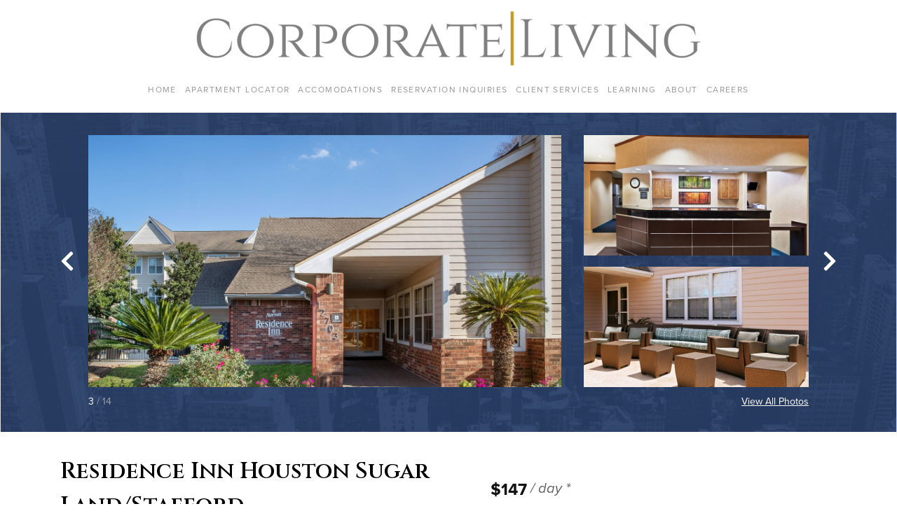

--- FILE ---
content_type: text/html; charset=UTF-8
request_url: https://apartments.corporateliving.com/unit/3f62a185-a2d0-465b-bd68-8dfd8b03a395/
body_size: 11868
content:
<!DOCTYPE html>
<html lang="en">
  <head>
    <!-- Global site tag (gtag.js) - Google Analytics -->
<script async src="https://www.googletagmanager.com/gtag/js?id=UA-190424958-1"></script>
<script>
window.dataLayer = window.dataLayer || [];
function gtag(){dataLayer.push(arguments);}
gtag('js', new Date());

gtag('config', 'UA-190424958-1');
</script>

<meta charset="UTF-8"/>
<meta name="description" content="">
<meta content="text/html; charset=UTF-8" http-equiv="Content-Type"/>
<meta content="IE=edge" http-equiv="X-UA-Compatible">
<meta content="width=device-width, initial-scale=1" name="viewport">

<link
  rel="modulepreload"
  href="/wp-content/themes/corporate-living/dist/bueller.index-0c635bdb.modern.js"
  as="script"
  crossorigin="anonymous"
>

<link
  rel="stylesheet"
  href="/wp-content/themes/corporate-living/dist/bueller.styles-4c2c5628f3.css"
  crossorigin="anonymous"
>

<script
  src="/wp-content/themes/corporate-living/dist/bueller.index-0c635bdb.modern.js"
  type="module"
  crossorigin="anonymous"
  integrity="sha256-ONnmXjV8KSiFyAuV3HJYlXALYqpx8K988fpv1iFfOR0="
></script>
<script
  src="/wp-content/themes/corporate-living/dist/bueller.index-02cc1e6f.legacy.js"
  
  nomodule
  defer
  crossorigin="anonymous"
  integrity="sha256-jpgeE/Y//IuIzBqr8krhFHR33opj9GkH9I+GTakyVGA="
></script>

<link rel="pingback" href="https://apartments.corporateliving.com/wp/xmlrpc.php"/>
<link href="http://gmpg.org/xfn/11" rel="profile">

<title>Residence Inn Houston Sugar Land/Stafford &#8211; Corporate Living &#8211; Apartment Locator</title>
<meta name='robots' content='max-image-preview:large' />
	<style>img:is([sizes="auto" i], [sizes^="auto," i]) { contain-intrinsic-size: 3000px 1500px }</style>
	<link rel='dns-prefetch' href='//use.typekit.net' />
<link rel='dns-prefetch' href='//api.mapbox.com' />
<link rel="alternate" type="application/rss+xml" title="Corporate Living - Apartment Locator &raquo; Feed" href="https://apartments.corporateliving.com/feed/" />
<link rel="alternate" type="application/rss+xml" title="Corporate Living - Apartment Locator &raquo; Comments Feed" href="https://apartments.corporateliving.com/comments/feed/" />
<link rel="preconnect" href="https://fonts.gstatic.com">
<link href="https://fonts.googleapis.com/css2?family=Cinzel:wght@600&display=swap" rel="stylesheet">
<script type="text/javascript">
/* <![CDATA[ */
window._wpemojiSettings = {"baseUrl":"https:\/\/s.w.org\/images\/core\/emoji\/16.0.1\/72x72\/","ext":".png","svgUrl":"https:\/\/s.w.org\/images\/core\/emoji\/16.0.1\/svg\/","svgExt":".svg","source":{"concatemoji":"https:\/\/apartments.corporateliving.com\/wp\/wp-includes\/js\/wp-emoji-release.min.js?ver=6.8.2"}};
/*! This file is auto-generated */
!function(s,n){var o,i,e;function c(e){try{var t={supportTests:e,timestamp:(new Date).valueOf()};sessionStorage.setItem(o,JSON.stringify(t))}catch(e){}}function p(e,t,n){e.clearRect(0,0,e.canvas.width,e.canvas.height),e.fillText(t,0,0);var t=new Uint32Array(e.getImageData(0,0,e.canvas.width,e.canvas.height).data),a=(e.clearRect(0,0,e.canvas.width,e.canvas.height),e.fillText(n,0,0),new Uint32Array(e.getImageData(0,0,e.canvas.width,e.canvas.height).data));return t.every(function(e,t){return e===a[t]})}function u(e,t){e.clearRect(0,0,e.canvas.width,e.canvas.height),e.fillText(t,0,0);for(var n=e.getImageData(16,16,1,1),a=0;a<n.data.length;a++)if(0!==n.data[a])return!1;return!0}function f(e,t,n,a){switch(t){case"flag":return n(e,"\ud83c\udff3\ufe0f\u200d\u26a7\ufe0f","\ud83c\udff3\ufe0f\u200b\u26a7\ufe0f")?!1:!n(e,"\ud83c\udde8\ud83c\uddf6","\ud83c\udde8\u200b\ud83c\uddf6")&&!n(e,"\ud83c\udff4\udb40\udc67\udb40\udc62\udb40\udc65\udb40\udc6e\udb40\udc67\udb40\udc7f","\ud83c\udff4\u200b\udb40\udc67\u200b\udb40\udc62\u200b\udb40\udc65\u200b\udb40\udc6e\u200b\udb40\udc67\u200b\udb40\udc7f");case"emoji":return!a(e,"\ud83e\udedf")}return!1}function g(e,t,n,a){var r="undefined"!=typeof WorkerGlobalScope&&self instanceof WorkerGlobalScope?new OffscreenCanvas(300,150):s.createElement("canvas"),o=r.getContext("2d",{willReadFrequently:!0}),i=(o.textBaseline="top",o.font="600 32px Arial",{});return e.forEach(function(e){i[e]=t(o,e,n,a)}),i}function t(e){var t=s.createElement("script");t.src=e,t.defer=!0,s.head.appendChild(t)}"undefined"!=typeof Promise&&(o="wpEmojiSettingsSupports",i=["flag","emoji"],n.supports={everything:!0,everythingExceptFlag:!0},e=new Promise(function(e){s.addEventListener("DOMContentLoaded",e,{once:!0})}),new Promise(function(t){var n=function(){try{var e=JSON.parse(sessionStorage.getItem(o));if("object"==typeof e&&"number"==typeof e.timestamp&&(new Date).valueOf()<e.timestamp+604800&&"object"==typeof e.supportTests)return e.supportTests}catch(e){}return null}();if(!n){if("undefined"!=typeof Worker&&"undefined"!=typeof OffscreenCanvas&&"undefined"!=typeof URL&&URL.createObjectURL&&"undefined"!=typeof Blob)try{var e="postMessage("+g.toString()+"("+[JSON.stringify(i),f.toString(),p.toString(),u.toString()].join(",")+"));",a=new Blob([e],{type:"text/javascript"}),r=new Worker(URL.createObjectURL(a),{name:"wpTestEmojiSupports"});return void(r.onmessage=function(e){c(n=e.data),r.terminate(),t(n)})}catch(e){}c(n=g(i,f,p,u))}t(n)}).then(function(e){for(var t in e)n.supports[t]=e[t],n.supports.everything=n.supports.everything&&n.supports[t],"flag"!==t&&(n.supports.everythingExceptFlag=n.supports.everythingExceptFlag&&n.supports[t]);n.supports.everythingExceptFlag=n.supports.everythingExceptFlag&&!n.supports.flag,n.DOMReady=!1,n.readyCallback=function(){n.DOMReady=!0}}).then(function(){return e}).then(function(){var e;n.supports.everything||(n.readyCallback(),(e=n.source||{}).concatemoji?t(e.concatemoji):e.wpemoji&&e.twemoji&&(t(e.twemoji),t(e.wpemoji)))}))}((window,document),window._wpemojiSettings);
/* ]]> */
</script>
<style id='wp-emoji-styles-inline-css' type='text/css'>

	img.wp-smiley, img.emoji {
		display: inline !important;
		border: none !important;
		box-shadow: none !important;
		height: 1em !important;
		width: 1em !important;
		margin: 0 0.07em !important;
		vertical-align: -0.1em !important;
		background: none !important;
		padding: 0 !important;
	}
</style>
<link rel='stylesheet' id='wp-block-library-css' href='https://apartments.corporateliving.com/wp/wp-includes/css/dist/block-library/style.min.css?ver=6.8.2' type='text/css' media='all' />
<style id='classic-theme-styles-inline-css' type='text/css'>
/*! This file is auto-generated */
.wp-block-button__link{color:#fff;background-color:#32373c;border-radius:9999px;box-shadow:none;text-decoration:none;padding:calc(.667em + 2px) calc(1.333em + 2px);font-size:1.125em}.wp-block-file__button{background:#32373c;color:#fff;text-decoration:none}
</style>
<style id='global-styles-inline-css' type='text/css'>
:root{--wp--preset--aspect-ratio--square: 1;--wp--preset--aspect-ratio--4-3: 4/3;--wp--preset--aspect-ratio--3-4: 3/4;--wp--preset--aspect-ratio--3-2: 3/2;--wp--preset--aspect-ratio--2-3: 2/3;--wp--preset--aspect-ratio--16-9: 16/9;--wp--preset--aspect-ratio--9-16: 9/16;--wp--preset--color--black: #000000;--wp--preset--color--cyan-bluish-gray: #abb8c3;--wp--preset--color--white: #ffffff;--wp--preset--color--pale-pink: #f78da7;--wp--preset--color--vivid-red: #cf2e2e;--wp--preset--color--luminous-vivid-orange: #ff6900;--wp--preset--color--luminous-vivid-amber: #fcb900;--wp--preset--color--light-green-cyan: #7bdcb5;--wp--preset--color--vivid-green-cyan: #00d084;--wp--preset--color--pale-cyan-blue: #8ed1fc;--wp--preset--color--vivid-cyan-blue: #0693e3;--wp--preset--color--vivid-purple: #9b51e0;--wp--preset--gradient--vivid-cyan-blue-to-vivid-purple: linear-gradient(135deg,rgba(6,147,227,1) 0%,rgb(155,81,224) 100%);--wp--preset--gradient--light-green-cyan-to-vivid-green-cyan: linear-gradient(135deg,rgb(122,220,180) 0%,rgb(0,208,130) 100%);--wp--preset--gradient--luminous-vivid-amber-to-luminous-vivid-orange: linear-gradient(135deg,rgba(252,185,0,1) 0%,rgba(255,105,0,1) 100%);--wp--preset--gradient--luminous-vivid-orange-to-vivid-red: linear-gradient(135deg,rgba(255,105,0,1) 0%,rgb(207,46,46) 100%);--wp--preset--gradient--very-light-gray-to-cyan-bluish-gray: linear-gradient(135deg,rgb(238,238,238) 0%,rgb(169,184,195) 100%);--wp--preset--gradient--cool-to-warm-spectrum: linear-gradient(135deg,rgb(74,234,220) 0%,rgb(151,120,209) 20%,rgb(207,42,186) 40%,rgb(238,44,130) 60%,rgb(251,105,98) 80%,rgb(254,248,76) 100%);--wp--preset--gradient--blush-light-purple: linear-gradient(135deg,rgb(255,206,236) 0%,rgb(152,150,240) 100%);--wp--preset--gradient--blush-bordeaux: linear-gradient(135deg,rgb(254,205,165) 0%,rgb(254,45,45) 50%,rgb(107,0,62) 100%);--wp--preset--gradient--luminous-dusk: linear-gradient(135deg,rgb(255,203,112) 0%,rgb(199,81,192) 50%,rgb(65,88,208) 100%);--wp--preset--gradient--pale-ocean: linear-gradient(135deg,rgb(255,245,203) 0%,rgb(182,227,212) 50%,rgb(51,167,181) 100%);--wp--preset--gradient--electric-grass: linear-gradient(135deg,rgb(202,248,128) 0%,rgb(113,206,126) 100%);--wp--preset--gradient--midnight: linear-gradient(135deg,rgb(2,3,129) 0%,rgb(40,116,252) 100%);--wp--preset--font-size--small: 13px;--wp--preset--font-size--medium: 20px;--wp--preset--font-size--large: 36px;--wp--preset--font-size--x-large: 42px;--wp--preset--spacing--20: 0.44rem;--wp--preset--spacing--30: 0.67rem;--wp--preset--spacing--40: 1rem;--wp--preset--spacing--50: 1.5rem;--wp--preset--spacing--60: 2.25rem;--wp--preset--spacing--70: 3.38rem;--wp--preset--spacing--80: 5.06rem;--wp--preset--shadow--natural: 6px 6px 9px rgba(0, 0, 0, 0.2);--wp--preset--shadow--deep: 12px 12px 50px rgba(0, 0, 0, 0.4);--wp--preset--shadow--sharp: 6px 6px 0px rgba(0, 0, 0, 0.2);--wp--preset--shadow--outlined: 6px 6px 0px -3px rgba(255, 255, 255, 1), 6px 6px rgba(0, 0, 0, 1);--wp--preset--shadow--crisp: 6px 6px 0px rgba(0, 0, 0, 1);}:where(.is-layout-flex){gap: 0.5em;}:where(.is-layout-grid){gap: 0.5em;}body .is-layout-flex{display: flex;}.is-layout-flex{flex-wrap: wrap;align-items: center;}.is-layout-flex > :is(*, div){margin: 0;}body .is-layout-grid{display: grid;}.is-layout-grid > :is(*, div){margin: 0;}:where(.wp-block-columns.is-layout-flex){gap: 2em;}:where(.wp-block-columns.is-layout-grid){gap: 2em;}:where(.wp-block-post-template.is-layout-flex){gap: 1.25em;}:where(.wp-block-post-template.is-layout-grid){gap: 1.25em;}.has-black-color{color: var(--wp--preset--color--black) !important;}.has-cyan-bluish-gray-color{color: var(--wp--preset--color--cyan-bluish-gray) !important;}.has-white-color{color: var(--wp--preset--color--white) !important;}.has-pale-pink-color{color: var(--wp--preset--color--pale-pink) !important;}.has-vivid-red-color{color: var(--wp--preset--color--vivid-red) !important;}.has-luminous-vivid-orange-color{color: var(--wp--preset--color--luminous-vivid-orange) !important;}.has-luminous-vivid-amber-color{color: var(--wp--preset--color--luminous-vivid-amber) !important;}.has-light-green-cyan-color{color: var(--wp--preset--color--light-green-cyan) !important;}.has-vivid-green-cyan-color{color: var(--wp--preset--color--vivid-green-cyan) !important;}.has-pale-cyan-blue-color{color: var(--wp--preset--color--pale-cyan-blue) !important;}.has-vivid-cyan-blue-color{color: var(--wp--preset--color--vivid-cyan-blue) !important;}.has-vivid-purple-color{color: var(--wp--preset--color--vivid-purple) !important;}.has-black-background-color{background-color: var(--wp--preset--color--black) !important;}.has-cyan-bluish-gray-background-color{background-color: var(--wp--preset--color--cyan-bluish-gray) !important;}.has-white-background-color{background-color: var(--wp--preset--color--white) !important;}.has-pale-pink-background-color{background-color: var(--wp--preset--color--pale-pink) !important;}.has-vivid-red-background-color{background-color: var(--wp--preset--color--vivid-red) !important;}.has-luminous-vivid-orange-background-color{background-color: var(--wp--preset--color--luminous-vivid-orange) !important;}.has-luminous-vivid-amber-background-color{background-color: var(--wp--preset--color--luminous-vivid-amber) !important;}.has-light-green-cyan-background-color{background-color: var(--wp--preset--color--light-green-cyan) !important;}.has-vivid-green-cyan-background-color{background-color: var(--wp--preset--color--vivid-green-cyan) !important;}.has-pale-cyan-blue-background-color{background-color: var(--wp--preset--color--pale-cyan-blue) !important;}.has-vivid-cyan-blue-background-color{background-color: var(--wp--preset--color--vivid-cyan-blue) !important;}.has-vivid-purple-background-color{background-color: var(--wp--preset--color--vivid-purple) !important;}.has-black-border-color{border-color: var(--wp--preset--color--black) !important;}.has-cyan-bluish-gray-border-color{border-color: var(--wp--preset--color--cyan-bluish-gray) !important;}.has-white-border-color{border-color: var(--wp--preset--color--white) !important;}.has-pale-pink-border-color{border-color: var(--wp--preset--color--pale-pink) !important;}.has-vivid-red-border-color{border-color: var(--wp--preset--color--vivid-red) !important;}.has-luminous-vivid-orange-border-color{border-color: var(--wp--preset--color--luminous-vivid-orange) !important;}.has-luminous-vivid-amber-border-color{border-color: var(--wp--preset--color--luminous-vivid-amber) !important;}.has-light-green-cyan-border-color{border-color: var(--wp--preset--color--light-green-cyan) !important;}.has-vivid-green-cyan-border-color{border-color: var(--wp--preset--color--vivid-green-cyan) !important;}.has-pale-cyan-blue-border-color{border-color: var(--wp--preset--color--pale-cyan-blue) !important;}.has-vivid-cyan-blue-border-color{border-color: var(--wp--preset--color--vivid-cyan-blue) !important;}.has-vivid-purple-border-color{border-color: var(--wp--preset--color--vivid-purple) !important;}.has-vivid-cyan-blue-to-vivid-purple-gradient-background{background: var(--wp--preset--gradient--vivid-cyan-blue-to-vivid-purple) !important;}.has-light-green-cyan-to-vivid-green-cyan-gradient-background{background: var(--wp--preset--gradient--light-green-cyan-to-vivid-green-cyan) !important;}.has-luminous-vivid-amber-to-luminous-vivid-orange-gradient-background{background: var(--wp--preset--gradient--luminous-vivid-amber-to-luminous-vivid-orange) !important;}.has-luminous-vivid-orange-to-vivid-red-gradient-background{background: var(--wp--preset--gradient--luminous-vivid-orange-to-vivid-red) !important;}.has-very-light-gray-to-cyan-bluish-gray-gradient-background{background: var(--wp--preset--gradient--very-light-gray-to-cyan-bluish-gray) !important;}.has-cool-to-warm-spectrum-gradient-background{background: var(--wp--preset--gradient--cool-to-warm-spectrum) !important;}.has-blush-light-purple-gradient-background{background: var(--wp--preset--gradient--blush-light-purple) !important;}.has-blush-bordeaux-gradient-background{background: var(--wp--preset--gradient--blush-bordeaux) !important;}.has-luminous-dusk-gradient-background{background: var(--wp--preset--gradient--luminous-dusk) !important;}.has-pale-ocean-gradient-background{background: var(--wp--preset--gradient--pale-ocean) !important;}.has-electric-grass-gradient-background{background: var(--wp--preset--gradient--electric-grass) !important;}.has-midnight-gradient-background{background: var(--wp--preset--gradient--midnight) !important;}.has-small-font-size{font-size: var(--wp--preset--font-size--small) !important;}.has-medium-font-size{font-size: var(--wp--preset--font-size--medium) !important;}.has-large-font-size{font-size: var(--wp--preset--font-size--large) !important;}.has-x-large-font-size{font-size: var(--wp--preset--font-size--x-large) !important;}
:where(.wp-block-post-template.is-layout-flex){gap: 1.25em;}:where(.wp-block-post-template.is-layout-grid){gap: 1.25em;}
:where(.wp-block-columns.is-layout-flex){gap: 2em;}:where(.wp-block-columns.is-layout-grid){gap: 2em;}
:root :where(.wp-block-pullquote){font-size: 1.5em;line-height: 1.6;}
</style>
<link rel='stylesheet' id='ppress-frontend-css' href='https://apartments.corporateliving.com/wp-content/plugins/wp-user-avatar/assets/css/frontend.min.css?ver=4.16.6' type='text/css' media='all' />
<link rel='stylesheet' id='ppress-flatpickr-css' href='https://apartments.corporateliving.com/wp-content/plugins/wp-user-avatar/assets/flatpickr/flatpickr.min.css?ver=4.16.6' type='text/css' media='all' />
<link rel='stylesheet' id='ppress-select2-css' href='https://apartments.corporateliving.com/wp-content/plugins/wp-user-avatar/assets/select2/select2.min.css?ver=6.8.2' type='text/css' media='all' />
<link rel='stylesheet' id='mapbox-gl-css' href='https://api.mapbox.com/mapbox-gl-js/v2.0.0/mapbox-gl.css?ver=6.8.2' type='text/css' media='all' />
<link rel='stylesheet' id='mapbox-gl-directions-css' href='https://api.mapbox.com/mapbox-gl-js/plugins/mapbox-gl-directions/v4.1.0/mapbox-gl-directions.css?ver=6.8.2' type='text/css' media='all' />
<script type="text/javascript" src="https://apartments.corporateliving.com/wp/wp-includes/js/jquery/jquery.min.js?ver=3.7.1" id="jquery-core-js"></script>
<script type="text/javascript" src="https://apartments.corporateliving.com/wp/wp-includes/js/jquery/jquery-migrate.min.js?ver=3.4.1" id="jquery-migrate-js"></script>
<script type="text/javascript" src="https://apartments.corporateliving.com/wp-content/plugins/wp-user-avatar/assets/flatpickr/flatpickr.min.js?ver=4.16.6" id="ppress-flatpickr-js"></script>
<script type="text/javascript" src="https://apartments.corporateliving.com/wp-content/plugins/wp-user-avatar/assets/select2/select2.min.js?ver=4.16.6" id="ppress-select2-js"></script>
<script type="text/javascript" src="https://use.typekit.net/ik/[base64].js?ver=6.8.2" id="typekit-js"></script>
<script type="text/javascript" id="typekit-js-after">
/* <![CDATA[ */
try{Typekit.load();}catch(e){}
/* ]]> */
</script>
<link rel="https://api.w.org/" href="https://apartments.corporateliving.com/wp-json/" /><link rel="EditURI" type="application/rsd+xml" title="RSD" href="https://apartments.corporateliving.com/wp/xmlrpc.php?rsd" />
<meta name="generator" content="WordPress 6.8.2" />
<link rel="canonical" href="https://apartments.corporateliving.com/unit/3f62a185-a2d0-465b-bd68-8dfd8b03a395/" />
<link rel='shortlink' href='https://apartments.corporateliving.com/?p=16040' />
<link rel="alternate" title="oEmbed (JSON)" type="application/json+oembed" href="https://apartments.corporateliving.com/wp-json/oembed/1.0/embed?url=https%3A%2F%2Fapartments.corporateliving.com%2Funit%2F3f62a185-a2d0-465b-bd68-8dfd8b03a395%2F" />
<link rel="alternate" title="oEmbed (XML)" type="text/xml+oembed" href="https://apartments.corporateliving.com/wp-json/oembed/1.0/embed?url=https%3A%2F%2Fapartments.corporateliving.com%2Funit%2F3f62a185-a2d0-465b-bd68-8dfd8b03a395%2F&#038;format=xml" />

          </head>
  <body class="wp-singular cl_unit-template-default single single-cl_unit postid-16040 wp-theme-corporate-living" data-template="base.twig">
    <a class="sr-only" href="#main">Skip to content</a>

          <header class="c-header">
  <div class="container">
    <div class="c-header__content">
      <div class="c-header__bar">
        <button type="button" class="c-header__toggle js-menu-toggle">
          <svg xmlns="http://www.w3.org/2000/svg" xmlns:xlink="http://www.w3.org/1999/xlink" width="1em" height="1em" preserveAspectRatio="xMidYMid meet" viewBox="0 0 512 512"><path fill="currentColor" d="M64 384h384v-42.67H64Zm0-106.67h384v-42.66H64ZM64 128v42.67h384V128Z"/></svg>
          <span class="sr-only">Toggle Menu</span>
        </button>
        <a href="https://apartments.corporateliving.com" rel="home" class="c-header__home">
          <img src="https://apartments.corporateliving.com/wp-content/uploads/cl-logo.png" alt="Corporate Living Logo" class="c-header__logo">
        </a>
      </div>
      <nav class="c-header__nav js-nav">
          <ul class="c-menu -level-0 js-menu">
      <li class="c-menu__item  menu-item menu-item-type-custom menu-item-object-custom menu-item-244 js-menu-item">
      <a target="" href="https://corporateliving.com/" class="c-menu__link js-menu-link">Home</a>
          </li>
      <li class="c-menu__item  menu-item menu-item-type-post_type menu-item-object-page menu-item-home menu-item-245 js-menu-item">
      <a target="" href="https://apartments.corporateliving.com/" class="c-menu__link js-menu-link">Apartment Locator</a>
          </li>
      <li class="c-menu__item  menu-item menu-item-type-custom menu-item-object-custom menu-item-246 menu-item-has-children js-menu-item -is-dropdown js-menu-item-dropdown">
      <a target="" href="#" class="c-menu__link js-menu-link -is-dropdown js-menu-link-dropdown">Accomodations</a>
        <ul class="c-menu -level-1 js-menu js-menu-dropdown">
      <li class="c-menu__item  menu-item menu-item-type-custom menu-item-object-custom menu-item-247 js-menu-item">
      <a target="" href="https://corporateliving.com/accommodations" class="c-menu__link js-menu-link">What's Included</a>
          </li>
      <li class="c-menu__item  menu-item menu-item-type-custom menu-item-object-custom menu-item-248 js-menu-item">
      <a target="" href="https://corporateliving.com/govt" class="c-menu__link js-menu-link">Government</a>
          </li>
      <li class="c-menu__item  menu-item menu-item-type-custom menu-item-object-custom menu-item-249 js-menu-item">
      <a target="" href="https://corporateliving.com/hotels" class="c-menu__link js-menu-link">Hotels</a>
          </li>
    </ul>
    </li>
      <li class="c-menu__item  menu-item menu-item-type-post_type menu-item-object-page menu-item-250 js-menu-item">
      <a target="" href="https://apartments.corporateliving.com/inquiry/" class="c-menu__link js-menu-link">Reservation Inquiries</a>
          </li>
      <li class="c-menu__item  menu-item menu-item-type-custom menu-item-object-custom menu-item-251 js-menu-item">
      <a target="" href="https://corporateliving.com/clientservices" class="c-menu__link js-menu-link">Client Services</a>
          </li>
      <li class="c-menu__item  menu-item menu-item-type-custom menu-item-object-custom menu-item-252 menu-item-has-children js-menu-item -is-dropdown js-menu-item-dropdown">
      <a target="" href="#" class="c-menu__link js-menu-link -is-dropdown js-menu-link-dropdown">Learning</a>
        <ul class="c-menu -level-1 js-menu js-menu-dropdown">
      <li class="c-menu__item  menu-item menu-item-type-custom menu-item-object-custom menu-item-253 js-menu-item">
      <a target="" href="https://corporateliving.com/corporate-living-university" class="c-menu__link js-menu-link">Corporate Living University</a>
          </li>
      <li class="c-menu__item  menu-item menu-item-type-custom menu-item-object-custom menu-item-254 js-menu-item">
      <a target="" href="https://corporateliving.com/covid-19" class="c-menu__link js-menu-link">COVID-19 Resources</a>
          </li>
    </ul>
    </li>
      <li class="c-menu__item  menu-item menu-item-type-custom menu-item-object-custom menu-item-255 menu-item-has-children js-menu-item -is-dropdown js-menu-item-dropdown">
      <a target="" href="#" class="c-menu__link js-menu-link -is-dropdown js-menu-link-dropdown">About</a>
        <ul class="c-menu -level-1 js-menu js-menu-dropdown">
      <li class="c-menu__item  menu-item menu-item-type-custom menu-item-object-custom menu-item-256 js-menu-item">
      <a target="" href="https://corporateliving.com/services" class="c-menu__link js-menu-link">Our Services</a>
          </li>
      <li class="c-menu__item  menu-item menu-item-type-custom menu-item-object-custom menu-item-257 js-menu-item">
      <a target="" href="https://corporateliving.com/team" class="c-menu__link js-menu-link">Our Team</a>
          </li>
      <li class="c-menu__item  menu-item menu-item-type-custom menu-item-object-custom menu-item-258 js-menu-item">
      <a target="" href="https://corporateliving.com/clients" class="c-menu__link js-menu-link">Our Clients</a>
          </li>
      <li class="c-menu__item  menu-item menu-item-type-custom menu-item-object-custom menu-item-259 js-menu-item">
      <a target="" href="https://corporateliving.com/memberships-associations" class="c-menu__link js-menu-link">Memberships & Associations</a>
          </li>
      <li class="c-menu__item  menu-item menu-item-type-custom menu-item-object-custom menu-item-260 js-menu-item">
      <a target="" href="https://corporateliving.com/community" class="c-menu__link js-menu-link">Giving</a>
          </li>
      <li class="c-menu__item  menu-item menu-item-type-custom menu-item-object-custom menu-item-261 js-menu-item">
      <a target="" href="https://corporateliving.com/privacy" class="c-menu__link js-menu-link">Privacy Policy</a>
          </li>
      <li class="c-menu__item  menu-item menu-item-type-custom menu-item-object-custom menu-item-262 js-menu-item">
      <a target="" href="https://corporateliving.com/press" class="c-menu__link js-menu-link">Press</a>
          </li>
      <li class="c-menu__item  menu-item menu-item-type-custom menu-item-object-custom menu-item-263 js-menu-item">
      <a target="" href="https://corporateliving.com/contactus" class="c-menu__link js-menu-link">Contact Us</a>
          </li>
    </ul>
    </li>
      <li class="c-menu__item  menu-item menu-item-type-custom menu-item-object-custom menu-item-264 js-menu-item">
      <a target="" href="https://corporateliving.com/careers" class="c-menu__link js-menu-link">Careers</a>
          </li>
    </ul>
      </nav>
    </div>
  </div>
</header>
    
    <main id="main" class="o-main">
          <article class="c-unit">
        <section class="c-unit__hero">
                            <div class="c-unit__gallery">
                    <div class="c-gallery">
    <div class="c-gallery__splide d-none d-md-block">
        <div class="container">
            <div
    class="splide js-gallery"
    data-image-count="14"
    data-images-per-slide="3"
    data-lightbox-id="galleryLightbox"
>
    <div class="splide__slider">
        <div class="splide__arrows">
            <button class="splide__arrow splide__arrow--prev">
                <svg xmlns="http://www.w3.org/2000/svg" xmlns:xlink="http://www.w3.org/1999/xlink" width="0.63em" height="1em" preserveAspectRatio="xMidYMid meet" viewBox="0 0 320 512"><path fill="currentColor" d="M34.52 239.03L228.87 44.69c9.37-9.37 24.57-9.37 33.94 0l22.67 22.67c9.36 9.36 9.37 24.52.04 33.9L131.49 256l154.02 154.75c9.34 9.38 9.32 24.54-.04 33.9l-22.67 22.67c-9.37 9.37-24.57 9.37-33.94 0L34.52 272.97c-9.37-9.37-9.37-24.57 0-33.94"/></svg>
            </button>
            <button class="splide__arrow splide__arrow--next">
                <svg xmlns="http://www.w3.org/2000/svg" xmlns:xlink="http://www.w3.org/1999/xlink" width="0.63em" height="1em" preserveAspectRatio="xMidYMid meet" viewBox="0 0 320 512"><path fill="currentColor" d="M285.476 272.971L91.132 467.314c-9.373 9.373-24.569 9.373-33.941 0l-22.667-22.667c-9.357-9.357-9.375-24.522-.04-33.901L188.505 256L34.484 101.255c-9.335-9.379-9.317-24.544.04-33.901l22.667-22.667c9.373-9.373 24.569-9.373 33.941 0L285.475 239.03c9.373 9.372 9.373 24.568.001 33.941"/></svg>
            </button>
        </div>
        <div class="splide__track">
            <ul class="splide__list">
                                                            <li class="splide__slide">
                            <div class="c-gallery__slide">
    <div class="row">
        <div class="col col-md-16">
                            <div
    class="c-gallery__image -is-large js-gallery-image"
    data-lightbox-image-id="16000"
>
    <img
        data-splide-lazy="https://apartments.corporateliving.com/wp-content/uploads/2021/03/14-73.jpg"
        alt=""
    >
</div>
                    </div>
                    <div class="col-md-8">
                                    <div class="c-gallery__row">
                        <div class="row">
                            <div class="col">
                                <div
    class="c-gallery__image -is-small js-gallery-image"
    data-lightbox-image-id="16002"
>
    <img
        data-splide-lazy="https://apartments.corporateliving.com/wp-content/uploads/2021/03/13-83.jpg"
        alt=""
    >
</div>
                            </div>
                        </div>
                    </div>
                                    <div class="c-gallery__row">
                        <div class="row">
                            <div class="col">
                                <div
    class="c-gallery__image -is-small js-gallery-image"
    data-lightbox-image-id="16003"
>
    <img
        data-splide-lazy="https://apartments.corporateliving.com/wp-content/uploads/2021/03/12-95.jpg"
        alt=""
    >
</div>
                            </div>
                        </div>
                    </div>
                            </div>
            </div>
</div>
                        </li>
                                            <li class="splide__slide">
                            <div class="c-gallery__slide">
    <div class="row">
        <div class="col col-md-16">
                            <div
    class="c-gallery__image -is-large js-gallery-image"
    data-lightbox-image-id="16004"
>
    <img
        data-splide-lazy="https://apartments.corporateliving.com/wp-content/uploads/2021/03/11-97.jpg"
        alt=""
    >
</div>
                    </div>
                    <div class="col-md-8">
                                    <div class="c-gallery__row">
                        <div class="row">
                            <div class="col">
                                <div
    class="c-gallery__image -is-small js-gallery-image"
    data-lightbox-image-id="16005"
>
    <img
        data-splide-lazy="https://apartments.corporateliving.com/wp-content/uploads/2021/03/10-101.jpg"
        alt=""
    >
</div>
                            </div>
                        </div>
                    </div>
                                    <div class="c-gallery__row">
                        <div class="row">
                            <div class="col">
                                <div
    class="c-gallery__image -is-small js-gallery-image"
    data-lightbox-image-id="16006"
>
    <img
        data-splide-lazy="https://apartments.corporateliving.com/wp-content/uploads/2021/03/9-105.jpg"
        alt=""
    >
</div>
                            </div>
                        </div>
                    </div>
                            </div>
            </div>
</div>
                        </li>
                                            <li class="splide__slide">
                            <div class="c-gallery__slide">
    <div class="row">
        <div class="col col-md-16">
                            <div
    class="c-gallery__image -is-large js-gallery-image"
    data-lightbox-image-id="16007"
>
    <img
        data-splide-lazy="https://apartments.corporateliving.com/wp-content/uploads/2021/03/8-108.jpg"
        alt=""
    >
</div>
                    </div>
                    <div class="col-md-8">
                                    <div class="c-gallery__row">
                        <div class="row">
                            <div class="col">
                                <div
    class="c-gallery__image -is-small js-gallery-image"
    data-lightbox-image-id="16008"
>
    <img
        data-splide-lazy="https://apartments.corporateliving.com/wp-content/uploads/2021/03/7-107.jpg"
        alt=""
    >
</div>
                            </div>
                        </div>
                    </div>
                                    <div class="c-gallery__row">
                        <div class="row">
                            <div class="col">
                                <div
    class="c-gallery__image -is-small js-gallery-image"
    data-lightbox-image-id="16009"
>
    <img
        data-splide-lazy="https://apartments.corporateliving.com/wp-content/uploads/2021/03/6-109.jpg"
        alt=""
    >
</div>
                            </div>
                        </div>
                    </div>
                            </div>
            </div>
</div>
                        </li>
                                            <li class="splide__slide">
                            <div class="c-gallery__slide">
    <div class="row">
        <div class="col col-md-16">
                            <div
    class="c-gallery__image -is-large js-gallery-image"
    data-lightbox-image-id="16010"
>
    <img
        data-splide-lazy="https://apartments.corporateliving.com/wp-content/uploads/2021/03/5-112.jpg"
        alt=""
    >
</div>
                    </div>
                    <div class="col-md-8">
                                    <div class="c-gallery__row">
                        <div class="row">
                            <div class="col">
                                <div
    class="c-gallery__image -is-small js-gallery-image"
    data-lightbox-image-id="16011"
>
    <img
        data-splide-lazy="https://apartments.corporateliving.com/wp-content/uploads/2021/03/4-109.jpg"
        alt=""
    >
</div>
                            </div>
                        </div>
                    </div>
                                    <div class="c-gallery__row">
                        <div class="row">
                            <div class="col">
                                <div
    class="c-gallery__image -is-small js-gallery-image"
    data-lightbox-image-id="16012"
>
    <img
        data-splide-lazy="https://apartments.corporateliving.com/wp-content/uploads/2021/03/3-113.jpg"
        alt=""
    >
</div>
                            </div>
                        </div>
                    </div>
                            </div>
            </div>
</div>
                        </li>
                                            <li class="splide__slide">
                            <div class="c-gallery__slide">
    <div class="row">
        <div class="col col-md-16">
                            <div
    class="c-gallery__image -is-large js-gallery-image"
    data-lightbox-image-id="16013"
>
    <img
        data-splide-lazy="https://apartments.corporateliving.com/wp-content/uploads/2021/03/2-110.jpg"
        alt=""
    >
</div>
                    </div>
                    <div class="col-md-8">
                                    <div class="c-gallery__row">
                        <div class="row">
                            <div class="col">
                                <div
    class="c-gallery__image -is-small js-gallery-image"
    data-lightbox-image-id="16014"
>
    <img
        data-splide-lazy="https://apartments.corporateliving.com/wp-content/uploads/2021/03/1-112.jpg"
        alt=""
    >
</div>
                            </div>
                        </div>
                    </div>
                            </div>
            </div>
</div>
                        </li>
                                                </ul>
        </div>
    </div>
</div>        </div>
    </div>
    <div class="c-gallery__splide -mobile d-md-none">
        <div
    class="splide js-gallery"
    data-image-count="14"
    data-images-per-slide="1"
    data-lightbox-id="galleryLightbox"
>
    <div class="splide__slider">
        <div class="splide__arrows">
            <button class="splide__arrow splide__arrow--prev">
                <svg xmlns="http://www.w3.org/2000/svg" xmlns:xlink="http://www.w3.org/1999/xlink" width="0.63em" height="1em" preserveAspectRatio="xMidYMid meet" viewBox="0 0 320 512"><path fill="currentColor" d="M34.52 239.03L228.87 44.69c9.37-9.37 24.57-9.37 33.94 0l22.67 22.67c9.36 9.36 9.37 24.52.04 33.9L131.49 256l154.02 154.75c9.34 9.38 9.32 24.54-.04 33.9l-22.67 22.67c-9.37 9.37-24.57 9.37-33.94 0L34.52 272.97c-9.37-9.37-9.37-24.57 0-33.94"/></svg>
            </button>
            <button class="splide__arrow splide__arrow--next">
                <svg xmlns="http://www.w3.org/2000/svg" xmlns:xlink="http://www.w3.org/1999/xlink" width="0.63em" height="1em" preserveAspectRatio="xMidYMid meet" viewBox="0 0 320 512"><path fill="currentColor" d="M285.476 272.971L91.132 467.314c-9.373 9.373-24.569 9.373-33.941 0l-22.667-22.667c-9.357-9.357-9.375-24.522-.04-33.901L188.505 256L34.484 101.255c-9.335-9.379-9.317-24.544.04-33.901l22.667-22.667c9.373-9.373 24.569-9.373 33.941 0L285.475 239.03c9.373 9.372 9.373 24.568.001 33.941"/></svg>
            </button>
        </div>
        <div class="splide__track">
            <ul class="splide__list">
                                                            <li class="splide__slide">
                            <div class="c-gallery__slide">
    <div class="row">
        <div class="col col-md-16">
                            <div
    class="c-gallery__image -is-large js-gallery-image"
    data-lightbox-image-id="16000"
>
    <img
        data-splide-lazy="https://apartments.corporateliving.com/wp-content/uploads/2021/03/14-73.jpg"
        alt=""
    >
</div>
                    </div>
            </div>
</div>
                        </li>
                                            <li class="splide__slide">
                            <div class="c-gallery__slide">
    <div class="row">
        <div class="col col-md-16">
                            <div
    class="c-gallery__image -is-large js-gallery-image"
    data-lightbox-image-id="16002"
>
    <img
        data-splide-lazy="https://apartments.corporateliving.com/wp-content/uploads/2021/03/13-83.jpg"
        alt=""
    >
</div>
                    </div>
            </div>
</div>
                        </li>
                                            <li class="splide__slide">
                            <div class="c-gallery__slide">
    <div class="row">
        <div class="col col-md-16">
                            <div
    class="c-gallery__image -is-large js-gallery-image"
    data-lightbox-image-id="16003"
>
    <img
        data-splide-lazy="https://apartments.corporateliving.com/wp-content/uploads/2021/03/12-95.jpg"
        alt=""
    >
</div>
                    </div>
            </div>
</div>
                        </li>
                                            <li class="splide__slide">
                            <div class="c-gallery__slide">
    <div class="row">
        <div class="col col-md-16">
                            <div
    class="c-gallery__image -is-large js-gallery-image"
    data-lightbox-image-id="16004"
>
    <img
        data-splide-lazy="https://apartments.corporateliving.com/wp-content/uploads/2021/03/11-97.jpg"
        alt=""
    >
</div>
                    </div>
            </div>
</div>
                        </li>
                                            <li class="splide__slide">
                            <div class="c-gallery__slide">
    <div class="row">
        <div class="col col-md-16">
                            <div
    class="c-gallery__image -is-large js-gallery-image"
    data-lightbox-image-id="16005"
>
    <img
        data-splide-lazy="https://apartments.corporateliving.com/wp-content/uploads/2021/03/10-101.jpg"
        alt=""
    >
</div>
                    </div>
            </div>
</div>
                        </li>
                                            <li class="splide__slide">
                            <div class="c-gallery__slide">
    <div class="row">
        <div class="col col-md-16">
                            <div
    class="c-gallery__image -is-large js-gallery-image"
    data-lightbox-image-id="16006"
>
    <img
        data-splide-lazy="https://apartments.corporateliving.com/wp-content/uploads/2021/03/9-105.jpg"
        alt=""
    >
</div>
                    </div>
            </div>
</div>
                        </li>
                                            <li class="splide__slide">
                            <div class="c-gallery__slide">
    <div class="row">
        <div class="col col-md-16">
                            <div
    class="c-gallery__image -is-large js-gallery-image"
    data-lightbox-image-id="16007"
>
    <img
        data-splide-lazy="https://apartments.corporateliving.com/wp-content/uploads/2021/03/8-108.jpg"
        alt=""
    >
</div>
                    </div>
            </div>
</div>
                        </li>
                                            <li class="splide__slide">
                            <div class="c-gallery__slide">
    <div class="row">
        <div class="col col-md-16">
                            <div
    class="c-gallery__image -is-large js-gallery-image"
    data-lightbox-image-id="16008"
>
    <img
        data-splide-lazy="https://apartments.corporateliving.com/wp-content/uploads/2021/03/7-107.jpg"
        alt=""
    >
</div>
                    </div>
            </div>
</div>
                        </li>
                                            <li class="splide__slide">
                            <div class="c-gallery__slide">
    <div class="row">
        <div class="col col-md-16">
                            <div
    class="c-gallery__image -is-large js-gallery-image"
    data-lightbox-image-id="16009"
>
    <img
        data-splide-lazy="https://apartments.corporateliving.com/wp-content/uploads/2021/03/6-109.jpg"
        alt=""
    >
</div>
                    </div>
            </div>
</div>
                        </li>
                                            <li class="splide__slide">
                            <div class="c-gallery__slide">
    <div class="row">
        <div class="col col-md-16">
                            <div
    class="c-gallery__image -is-large js-gallery-image"
    data-lightbox-image-id="16010"
>
    <img
        data-splide-lazy="https://apartments.corporateliving.com/wp-content/uploads/2021/03/5-112.jpg"
        alt=""
    >
</div>
                    </div>
            </div>
</div>
                        </li>
                                            <li class="splide__slide">
                            <div class="c-gallery__slide">
    <div class="row">
        <div class="col col-md-16">
                            <div
    class="c-gallery__image -is-large js-gallery-image"
    data-lightbox-image-id="16011"
>
    <img
        data-splide-lazy="https://apartments.corporateliving.com/wp-content/uploads/2021/03/4-109.jpg"
        alt=""
    >
</div>
                    </div>
            </div>
</div>
                        </li>
                                            <li class="splide__slide">
                            <div class="c-gallery__slide">
    <div class="row">
        <div class="col col-md-16">
                            <div
    class="c-gallery__image -is-large js-gallery-image"
    data-lightbox-image-id="16012"
>
    <img
        data-splide-lazy="https://apartments.corporateliving.com/wp-content/uploads/2021/03/3-113.jpg"
        alt=""
    >
</div>
                    </div>
            </div>
</div>
                        </li>
                                            <li class="splide__slide">
                            <div class="c-gallery__slide">
    <div class="row">
        <div class="col col-md-16">
                            <div
    class="c-gallery__image -is-large js-gallery-image"
    data-lightbox-image-id="16013"
>
    <img
        data-splide-lazy="https://apartments.corporateliving.com/wp-content/uploads/2021/03/2-110.jpg"
        alt=""
    >
</div>
                    </div>
            </div>
</div>
                        </li>
                                            <li class="splide__slide">
                            <div class="c-gallery__slide">
    <div class="row">
        <div class="col col-md-16">
                            <div
    class="c-gallery__image -is-large js-gallery-image"
    data-lightbox-image-id="16014"
>
    <img
        data-splide-lazy="https://apartments.corporateliving.com/wp-content/uploads/2021/03/1-112.jpg"
        alt=""
    >
</div>
                    </div>
            </div>
</div>
                        </li>
                                                </ul>
        </div>
    </div>
</div>    </div>
</div>
                </div>
                    </section>
        <section class="c-unit__content">
            <div class="container">
                <div class="row">
                    <div class="col-24 col-md-16">
                        <header class="c-unit__header">
                            <h1 class="c-unit__title">Residence Inn Houston Sugar Land/Stafford</h1>
                            <div class="c-unit__pricing">
                                                                    <span class="c-unit__rate">$147</span>
                                    <span class="c-unit__ratetype">&nbsp;/&nbsp;day&nbsp;*</span>
                                                            </div>
                        </header>
                    </div>
                </div>
                <div class="row">
                    <div class="col-24 col-md-16">
                        <div class="c-unit__details">
                            <dl class="c-unit__attributes">
    <div class="c-unit__attribute">
        <dt class="sr-only">Number of Bedrooms</dt>
        <dd>2 Beds</dd>
    </div>
    <div class="c-unit__attribute">
        <dt class="sr-only">Number of Bathrooms</dt>
        <dd>2 Baths</dd>
    </div>
    <div class="c-unit__attribute">
        <dt class="sr-only">Kitchen Type</dt>
        <dd>Full Kitchen</dd>
    </div>
            <div class="c-unit__attribute">
            <dt class="sr-only">Square Footage</dt>
            <dd>1,000 ft.²</dd>
        </div>
        </dl>
                            <div class="c-unit__details">
    <h2>Unit Details</h2>
    <ul class="c-unit__offerings">
                    <li class="c-unit__offering">
                <span class="c-icon -primary">
    <span class="c-icon__glyph -image" style="background-image: url(https://api.iconify.design/ic/twotone-king-bed.svg);"></span>
</span>
                <div class="c-unit__detail">
                    <strong>Bedding Arrangements:</strong>
                    <span>2 Queens</span>
                </div>
            </li>
                    <li class="c-unit__offering">
                <span class="c-icon -primary">
    <span class="c-icon__glyph -image" style="background-image: url(https://api.iconify.design/ic/twotone-directions-car.svg);"></span>
</span>
                <div class="c-unit__detail">
                    <strong>Parking:</strong>
                    <span>Open</span>
                </div>
            </li>
                    <li class="c-unit__offering">
                <span class="c-icon -primary">
    <span class="c-icon__glyph -image" style="background-image: url(https://api.iconify.design/ic/twotone-event-note.svg);"></span>
</span>
                <div class="c-unit__detail">
                    <strong>Notice to Vacate:</strong>
                    <span>1 day</span>
                </div>
            </li>
                    <li class="c-unit__offering">
                <span class="c-icon -primary">
    <span class="c-icon__glyph -image" style="background-image: url(https://api.iconify.design/ic/twotone-date-range.svg);"></span>
</span>
                <div class="c-unit__detail">
                    <strong>Minimum Stay:</strong>
                    <span>60 days</span>
                </div>
            </li>
            </ul>
</div>
                            <div class="c-unit__amenities">
    <h2>Unit Features &amp; Amenities</h2>
    <ul class="c-unit__features">
                    <li class="c-unit__feature">
                                    <span class="c-icon -primary">
    <span class="c-icon__glyph -image" style="background-image: url(https://api.iconify.design/ic/twotone-countertops.svg);"></span>
</span>
                                Granite Countertops
            </li>
                    <li class="c-unit__feature">
                                    <span class="c-icon -primary">
    <span class="c-icon__glyph -image" style="background-image: url(https://apartments.corporateliving.com/wp-content/uploads/2021/02/sleeper-sofa-1.png);"></span>
</span>
                                Sleeper Sofa
            </li>
                    <li class="c-unit__feature">
                                    <span class="c-icon -primary">
    <span class="c-icon__glyph -image" style="background-image: url(https://api.iconify.design/ic/twotone-kitchen.svg);"></span>
</span>
                                Stainless Steel Appliances
            </li>
                    <li class="c-unit__feature">
                                    <span class="c-icon -primary">
    <span class="c-icon__glyph -image" style="background-image: url(https://api.iconify.design/ic/twotone-devices.svg);"></span>
</span>
                                Workstation
            </li>
                    <li class="c-unit__feature">
                                    <span class="c-icon -primary">
    <span class="c-icon__glyph -image" style="background-image: url(https://api.iconify.design/ic/twotone-local-laundry-service.svg);"></span>
</span>
                                On-Site Washer & Dryer
            </li>
                    <li class="c-unit__feature">
                                    <span class="c-icon -primary">
    <span class="c-icon__glyph -image" style="background-image: url(https://api.iconify.design/ic/twotone-update.svg);"></span>
</span>
                                Daily Housekeeping
            </li>
            </ul>
</div>
                                                            <div class="c-unit__comments">
                                    <strong>Comments to the Guests:</strong>
                                    <p>Rates includes All Tax. Complimentary Breakfast Daily. Pack n Play can be provided, based on availability. 7.2 miles to Sugarland, TX.</p>
                                </div>
                                                                                        <p class="c-unit__footnote">*&nbsp;Rates subject to availability</p>
                                                    </div>
                    </div>
                    <div class="col-24 col-md-8">
                        <aside class="c-unit__sidebar">
                            <div class="c-unit__overview">
    <h3>Stay Overview</h3>
    <dl class="c-unit__bill">
        <div class="c-unit__lineitem">
            <dt>60 day stay</dt>
                            <dd class="c-unit__price">$8,820.00</dd>
                        <dd class="c-unit__date">
                Apr 1&nbsp;&ndash;&nbsp;May 30
            </dd>
        </div>
                    <div class="c-unit__lineitem">
                <dt>
                    Tax
                                    </dt>
                <dd class="c-unit__price">$0.00</dd>
            </div>
                            <div class="c-unit__lineitem -total">
                <dt>Total Cost</dt>
                <dd class="c-unit__total c-unit__price">$8,820.00</dd>
            </div>
            </dl>
    </div>
                            <div class="c-unit__inquiry">
    <h3>Ready to Book?</h3>
    <p>I’m here to answer questions, provide additional commentary, or make your reservation. Shoot me an email at anytime!</p>
    <div class="c-unit__contact">
        <div class="c-unit__avatar" style="background-image: url(https://secure.gravatar.com/avatar/2509c7f78aaf4d960f0ad04362c8ee35b075ff087bcfce30728ef2d6b6281154?s=96&d=mm&r=g)"></div>
        <div class="c-unit__employee">
            <strong>Michelle Anton</strong>
            <a href="mailto:michelle.anton@corporateliving.com" class="c-unit__email">michelle.anton@corporateliving.com</a>
        </div>
    </div>
</div>
                        </aside>
                    </div>
                </div>
            </div>
        </section>
        <section class="c-unit__property">
            <div class="container">
                <div class="row">
                    <div class="col-24 col-md-16">
                        <div class="c-unit__box">
                            <h2>About Residence Inn Houston Sugar Land/Stafford</h2>
                            <p>The Residence Inn Houston Sugar Land/Stafford hotel is located on Southwest Freeway just minutes from First Colony Mall, Stafford Centre, Constellation Field, and Missouri City, TX. We’re top-rated among Sugar Land hotels for our friendly service and convenient location 20 miles from downtown Houston. Our pet-friendly apartment-style suites feature fully-equipped kitchens, flat-screen TVs, and 50% more space than hotel rooms at other Sugar Land hotels. Free property-wide WiFi means you can stay productive anywhere – in your suite, on the patio, or in our comfy lobby. Don’t forget to join us for our weekday Residence Inn Mix serving up free apps and premium drinks, and keep up your active lifestyle at our 24-hour fitness center, outdoor pool, and multi-use Sport Court. Choose the Residence Inn Sugar Land/Stafford hotel and thrive on long stays.

</p>
                            <ul
    class="c-property__offerings js-property-offerings"
    data-cl-expand-item-selector=".c-property__offering"
    data-cl-expand-num-visible="6"
>
            <li class="c-property__offering">
    <span class="c-icon -primary">
    <span class="c-icon__glyph -image" style="background-image: url(https://api.iconify.design/ic/twotone-event-available.svg);"></span>
</span>
    Easy Check-In
    </li>
            <li class="c-property__offering">
    <span class="c-icon -primary">
    <span class="c-icon__glyph -image" style="background-image: url(https://apartments.corporateliving.com/wp-content/uploads/cl-icons/housewares.png);"></span>
</span>
    Housewares
    </li>
            <li class="c-property__offering">
    <span class="c-icon -primary">
    <span class="c-icon__glyph -image" style="background-image: url(https://api.iconify.design/ic/twotone-king-bed.svg);"></span>
</span>
    Fully Furnished with Premium Furniture
    </li>
            <li class="c-property__offering">
    <span class="c-icon -primary">
    <span class="c-icon__glyph -image" style="background-image: url(https://apartments.corporateliving.com/wp-content/uploads/cl-icons/linens-towels.png);"></span>
</span>
    Linens & Towels
    </li>
            <li class="c-property__offering">
    <span class="c-icon -primary">
    <span class="c-icon__glyph -image" style="background-image: url(https://api.iconify.design/ic/twotone-headset-mic.svg);"></span>
</span>
    24-Hour Customer Service
    </li>
            <li class="c-property__offering">
    <span class="c-icon -primary">
    <span class="c-icon__glyph -image" style="background-image: url(https://api.iconify.design/ic/twotone-drive-eta.svg);"></span>
</span>
    Parking Available
    </li>
        <li class="c-property__offering -more">
        <button
            type="button"
            class="c-property__more js-property-offerings-more"
            data-cl-expand-list=".js-property-offerings"
        >
            Show More <svg xmlns="http://www.w3.org/2000/svg" xmlns:xlink="http://www.w3.org/1999/xlink" width="0.88em" height="1em" preserveAspectRatio="xMidYMid meet" viewBox="0 0 448 512"><path fill="currentColor" d="M207.029 381.476L12.686 187.132c-9.373-9.373-9.373-24.569 0-33.941l22.667-22.667c9.357-9.357 24.522-9.375 33.901-.04L224 284.505l154.745-154.021c9.379-9.335 24.544-9.317 33.901.04l22.667 22.667c9.373 9.373 9.373 24.569 0 33.941L240.971 381.476c-9.373 9.372-24.569 9.372-33.942 0"/></svg>
        </button>
    </li>
            <li class="c-property__offering">
    <span class="c-icon -primary">
    <span class="c-icon__glyph -image" style="background-image: url(https://api.iconify.design/ic/twotone-local-laundry-service.svg);"></span>
</span>
    Convenient Laundry
    </li>
            <li class="c-property__offering">
    <span class="c-icon -primary">
    <span class="c-icon__glyph -image" style="background-image: url(https://api.iconify.design/ic/twotone-water-damage.svg);"></span>
</span>
    Utilities
    </li>
            <li class="c-property__offering">
    <span class="c-icon -primary">
    <span class="c-icon__glyph -image" style="background-image: url(https://api.iconify.design/ic/twotone-ac-unit.svg);"></span>
</span>
    Air Conditioned
    </li>
            <li class="c-property__offering">
    <span class="c-icon -primary">
    <span class="c-icon__glyph -image" style="background-image: url(https://api.iconify.design/ic/twotone-wifi.svg);"></span>
</span>
    High Speed WiFi
    </li>
            <li class="c-property__offering">
    <span class="c-icon -primary">
    <span class="c-icon__glyph -image" style="background-image: url(https://api.iconify.design/ic/twotone-pets.svg);"></span>
</span>
    Pet Friendly
            <button
            type="button"
            class="c-property__help js-property-pet-policy"
            data-tippy-content="Breed restrictions may apply"
        >Pet Policy</button>
    </li>
    </ul>
                            <div class="c-property__amenities">
                                <div class="c-unit__collapse js-property-features-collapse">
                                    <button
                                        type="button"
                                        class="c-unit__expander js-property-features-expander"
                                    >
                                        View Features &amp; Amenities <svg xmlns="http://www.w3.org/2000/svg" xmlns:xlink="http://www.w3.org/1999/xlink" width="0.88em" height="1em" preserveAspectRatio="xMidYMid meet" viewBox="0 0 448 512"><path fill="currentColor" d="M207.029 381.476L12.686 187.132c-9.373-9.373-9.373-24.569 0-33.941l22.667-22.667c9.357-9.357 24.522-9.375 33.901-.04L224 284.505l154.745-154.021c9.379-9.335 24.544-9.317 33.901.04l22.667 22.667c9.373 9.373 9.373 24.569 0 33.941L240.971 381.476c-9.373 9.372-24.569 9.372-33.942 0"/></svg>
                                    </button>
                                    <div class="c-unit__collapsed">
                                        <h4>Features &amp; Amenities</h4>
                                        <ul class="c-property__features">
                                                                                            <li class="c-property__feature">
            <span class="c-icon -primary">
    <span class="c-icon__glyph -image" style="background-image: url(https://api.iconify.design/ic/twotone-room-service.svg);"></span>
</span>
        24-Hour Concierge
    </li>
                                                                                            <li class="c-property__feature">
            <span class="c-icon -primary">
    <span class="c-icon__glyph -image" style="background-image: url(https://api.iconify.design/ic/twotone-work.svg);"></span>
</span>
        Business Center
    </li>
                                                                                            <li class="c-property__feature">
            <span class="c-icon -primary">
    <span class="c-icon__glyph -image" style="background-image: url(https://api.iconify.design/ic/twotone-fitness-center.svg);"></span>
</span>
        Fitness Center
    </li>
                                                                                            <li class="c-property__feature">
            <span class="c-icon -primary">
    <span class="c-icon__glyph -image" style="background-image: url(https://api.iconify.design/ic/twotone-smoke-free.svg);"></span>
</span>
        Non-Smoking
    </li>
                                                                                            <li class="c-property__feature">
            <span class="c-icon -primary">
    <span class="c-icon__glyph -image" style="background-image: url(https://api.iconify.design/ic/twotone-construction.svg);"></span>
</span>
        On-Site Maintenance
    </li>
                                                                                            <li class="c-property__feature">
            <span class="c-icon -primary">
    <span class="c-icon__glyph -image" style="background-image: url(https://api.iconify.design/ic/twotone-deck.svg);"></span>
</span>
        Outdoor Patio
    </li>
                                                                                            <li class="c-property__feature">
            <span class="c-icon -primary">
    <span class="c-icon__glyph -image" style="background-image: url(https://api.iconify.design/ic/twotone-pool.svg);"></span>
</span>
        Outdoor Pool
    </li>
                                                                                    </ul>
                                        <button
                                            type="button"
                                            class="c-unit__collapser js-property-features-collapser"
                                        >
                                            Hide Features &amp; Amenities <svg xmlns="http://www.w3.org/2000/svg" xmlns:xlink="http://www.w3.org/1999/xlink" width="0.88em" height="1em" preserveAspectRatio="xMidYMid meet" viewBox="0 0 448 512"><path fill="currentColor" d="m240.971 130.524l194.343 194.343c9.373 9.373 9.373 24.569 0 33.941l-22.667 22.667c-9.357 9.357-24.522 9.375-33.901.04L224 227.495L69.255 381.516c-9.379 9.335-24.544 9.317-33.901-.04l-22.667-22.667c-9.373-9.373-9.373-24.569 0-33.941L207.03 130.525c9.372-9.373 24.568-9.373 33.941-.001"/></svg>
                                        </button>
                                    </div>
                                </div>
                            </div>
                        </div>
                    </div>
                    <div class="col-24 col-md-8">
                        <div class="c-unit__map">
                            <div
    class="c-property__mapbox js-property-map"
    data-address="12703 Southwest Fwy, Stafford, TX 77477"
    data-longitude="-95.582499"
    data-latitude="29.635496"
></div>
                        </div>
                    </div>
                </div>
            </div>
        </section>
        <section class="c-unit__update">
            <div class="container">
                <span class="c-unit__timestamp">Listing last updated on 3/11/2021 1:06pm EST by Michelle Anton</span>
            </div>
        </section>
    </article>
    </main>

          <footer class="c-footer">
  <div class="container">
    <ul class="c-footer__social">
      <li>
        <a
          href="https://www.linkedin.com/company/corporateliving"
          target="_blank"
          class="c-footer__icon"
        ><svg xmlns="http://www.w3.org/2000/svg" xmlns:xlink="http://www.w3.org/1999/xlink" width="1em" height="1em" preserveAspectRatio="xMidYMid meet" viewBox="0 0 32 32"><path fill="currentColor" d="M8.268 28H2.463V9.306h5.805zM5.362 6.756C3.506 6.756 2 5.218 2 3.362a3.362 3.362 0 0 1 6.724 0c0 1.856-1.506 3.394-3.362 3.394M29.994 28h-5.792v-9.1c0-2.169-.044-4.95-3.018-4.95c-3.018 0-3.481 2.356-3.481 4.794V28h-5.799V9.306h5.567v2.55h.081c.775-1.469 2.668-3.019 5.492-3.019c5.875 0 6.955 3.869 6.955 8.894V28z"/></svg></a>
      </li>
      <li>
        <a
          href="https://www.instagram.com/corporatelivingapts/?hl=en"
          target="_blank"
          class="c-footer__icon"
        ><svg xmlns="http://www.w3.org/2000/svg" xmlns:xlink="http://www.w3.org/1999/xlink" width="1em" height="1em" preserveAspectRatio="xMidYMid meet" viewBox="0 0 32 32"><path fill="currentColor" d="M16 0c-4.349 0-4.891.021-6.593.093c-1.709.084-2.865.349-3.885.745a7.85 7.85 0 0 0-2.833 1.849A7.8 7.8 0 0 0 .84 5.52C.444 6.54.179 7.696.095 9.405c-.077 1.703-.093 2.244-.093 6.593s.021 4.891.093 6.593c.084 1.704.349 2.865.745 3.885a7.85 7.85 0 0 0 1.849 2.833a7.8 7.8 0 0 0 2.833 1.849c1.02.391 2.181.661 3.885.745c1.703.077 2.244.093 6.593.093s4.891-.021 6.593-.093c1.704-.084 2.865-.355 3.885-.745a7.85 7.85 0 0 0 2.833-1.849a7.7 7.7 0 0 0 1.849-2.833c.391-1.02.661-2.181.745-3.885c.077-1.703.093-2.244.093-6.593s-.021-4.891-.093-6.593c-.084-1.704-.355-2.871-.745-3.885a7.85 7.85 0 0 0-1.849-2.833A7.7 7.7 0 0 0 26.478.838c-1.02-.396-2.181-.661-3.885-.745C20.89.016 20.349 0 16 0m0 2.88c4.271 0 4.781.021 6.469.093c1.557.073 2.405.333 2.968.553a5 5 0 0 1 1.844 1.197a4.9 4.9 0 0 1 1.192 1.839c.22.563.48 1.411.553 2.968c.072 1.688.093 2.199.093 6.469s-.021 4.781-.099 6.469c-.084 1.557-.344 2.405-.563 2.968c-.303.751-.641 1.276-1.199 1.844a5.05 5.05 0 0 1-1.844 1.192c-.556.22-1.416.48-2.979.553c-1.697.072-2.197.093-6.479.093s-4.781-.021-6.48-.099c-1.557-.084-2.416-.344-2.979-.563c-.76-.303-1.281-.641-1.839-1.199c-.563-.563-.921-1.099-1.197-1.844c-.224-.556-.48-1.416-.563-2.979c-.057-1.677-.084-2.197-.084-6.459c0-4.26.027-4.781.084-6.479c.083-1.563.339-2.421.563-2.979c.276-.761.635-1.281 1.197-1.844c.557-.557 1.079-.917 1.839-1.199c.563-.219 1.401-.479 2.964-.557c1.697-.061 2.197-.083 6.473-.083zm0 4.907A8.21 8.21 0 0 0 7.787 16A8.21 8.21 0 0 0 16 24.213A8.21 8.21 0 0 0 24.213 16A8.21 8.21 0 0 0 16 7.787m0 13.546c-2.948 0-5.333-2.385-5.333-5.333s2.385-5.333 5.333-5.333s5.333 2.385 5.333 5.333s-2.385 5.333-5.333 5.333M26.464 7.459a1.923 1.923 0 0 1-1.923 1.921a1.919 1.919 0 1 1 0-3.838c1.057 0 1.923.86 1.923 1.917"/></svg></a>
      </li>
      <li>
        <a
          href="https://twitter.com/CorporateLiv"
          target="_blank"
          class="c-footer__icon"
        ><svg xmlns="http://www.w3.org/2000/svg" xmlns:xlink="http://www.w3.org/1999/xlink" width="1em" height="1em" preserveAspectRatio="xMidYMid meet" viewBox="0 0 32 32"><path fill="currentColor" d="M31.937 6.093a13.4 13.4 0 0 1-3.765 1.032a6.6 6.6 0 0 0 2.885-3.631a13.7 13.7 0 0 1-4.172 1.579a6.56 6.56 0 0 0-11.178 5.973c-5.453-.255-10.287-2.875-13.52-6.833a6.46 6.46 0 0 0-.891 3.303a6.56 6.56 0 0 0 2.916 5.457a6.5 6.5 0 0 1-2.968-.817v.079a6.57 6.57 0 0 0 5.26 6.437a6.8 6.8 0 0 1-1.724.229c-.421 0-.823-.041-1.224-.115a6.59 6.59 0 0 0 6.14 4.557a13.17 13.17 0 0 1-8.135 2.801a13 13 0 0 1-1.563-.088a18.66 18.66 0 0 0 10.079 2.948c12.067 0 18.661-9.995 18.661-18.651c0-.276 0-.557-.021-.839a13.1 13.1 0 0 0 3.281-3.396z"/></svg></a>
      </li>
      <li>
        <a
          href="http://facebook.com/CorporateLiv"
          target="_blank"
          class="c-footer__icon"
        ><svg xmlns="http://www.w3.org/2000/svg" xmlns:xlink="http://www.w3.org/1999/xlink" width="1em" height="1em" preserveAspectRatio="xMidYMid meet" viewBox="0 0 32 32"><path fill="currentColor" d="m23.446 18l.889-5.791h-5.557V8.451c0-1.584.776-3.129 3.265-3.129h2.526V.392S22.277.001 20.085.001c-4.576 0-7.567 2.774-7.567 7.795v4.414H7.431v5.791h5.087v14h6.26v-14z"/></svg></a>
      </li>
    </ul>
    <dl class="c-footer__items">
      <div class="c-footer__item">
        <dt class="sr-only">Business Name</dt>
        <dd>Corporate Living</dd>
      </div>
      <div class="c-footer__item">
        <dt class="sr-only">Phone</dt>
        <dd>330.405.0525</dd>
      </div>
      <div class="c-footer__item">
        <dt class="sr-only">Email</dt>
        <dd>sales@corporateliving.com</dd>
      </div>
      <div class="c-footer__item">
        <dt class="sr-only">Copyright</dt>
        <dd>Copyright&nbsp;&copy;&nbsp;2026</dd>
      </div>
    </dl>
  </div>
</footer>
    
    <script type="speculationrules">
{"prefetch":[{"source":"document","where":{"and":[{"href_matches":"\/*"},{"not":{"href_matches":["\/wp\/wp-*.php","\/wp\/wp-admin\/*","\/wp-content\/uploads\/*","\/wp-content\/*","\/wp-content\/plugins\/*","\/wp-content\/themes\/corporate-living\/*","\/*\\?(.+)"]}},{"not":{"selector_matches":"a[rel~=\"nofollow\"]"}},{"not":{"selector_matches":".no-prefetch, .no-prefetch a"}}]},"eagerness":"conservative"}]}
</script>
<script type="text/javascript" id="ppress-frontend-script-js-extra">
/* <![CDATA[ */
var pp_ajax_form = {"ajaxurl":"https:\/\/apartments.corporateliving.com\/wp\/wp-admin\/admin-ajax.php","confirm_delete":"Are you sure?","deleting_text":"Deleting...","deleting_error":"An error occurred. Please try again.","nonce":"66e294f0ca","disable_ajax_form":"false","is_checkout":"0","is_checkout_tax_enabled":"0","is_checkout_autoscroll_enabled":"true"};
/* ]]> */
</script>
<script type="text/javascript" src="https://apartments.corporateliving.com/wp-content/plugins/wp-user-avatar/assets/js/frontend.min.js?ver=4.16.6" id="ppress-frontend-script-js"></script>

        <div id="galleryLightbox" class="c-modal c-lightbox" aria-hidden="true">
    <div class="c-lightbox__overlay" tabindex="-1" data-micromodal-close>
        <div class="c-lightbox__container" role="dialog" aria-modal="true" aria-labelledby="galleryLightbox--title">
            <header class="c-lightbox__header js-lightbox-header">
                <div class="container">
                    <div class="c-lightbox__toolbar">
                        <h2 id="galleryLightbox--title" class="sr-only">Gallery Lightbox</h2>
                        <button class="c-lightbox__close" aria-label="Close modal" data-micromodal-close>
                            Close <svg xmlns="http://www.w3.org/2000/svg" xmlns:xlink="http://www.w3.org/1999/xlink" width="0.69em" height="1em" preserveAspectRatio="xMidYMid meet" viewBox="0 0 352 512"><path fill="currentColor" d="m242.72 256l100.07-100.07c12.28-12.28 12.28-32.19 0-44.48l-22.24-22.24c-12.28-12.28-32.19-12.28-44.48 0L176 189.28L75.93 89.21c-12.28-12.28-32.19-12.28-44.48 0L9.21 111.45c-12.28 12.28-12.28 32.19 0 44.48L109.28 256L9.21 356.07c-12.28 12.28-12.28 32.19 0 44.48l22.24 22.24c12.28 12.28 32.2 12.28 44.48 0L176 322.72l100.07 100.07c12.28 12.28 32.2 12.28 44.48 0l22.24-22.24c12.28-12.28 12.28-32.19 0-44.48z"/></svg>
                        </button>
                    </div>
                </div>
            </header>
            <div id="galleryLightbox--content" class="c-lightbox__content js-lightbox-scroller">
                <div class="container">
                    <ul class="c-lightbox__images">
                                                    <li class="c-lightbox__image">
                                <img
                                    id="galleryLightbox--image_16000"
                                    data-src="https://apartments.corporateliving.com/wp-content/uploads/2021/03/14-73.jpg"
                                    alt=""
                                    class="lazyload lazypreload js-lightbox-image"
                                >
                            </li>
                                                    <li class="c-lightbox__image">
                                <img
                                    id="galleryLightbox--image_16002"
                                    data-src="https://apartments.corporateliving.com/wp-content/uploads/2021/03/13-83.jpg"
                                    alt=""
                                    class="lazyload lazypreload js-lightbox-image"
                                >
                            </li>
                                                    <li class="c-lightbox__image">
                                <img
                                    id="galleryLightbox--image_16003"
                                    data-src="https://apartments.corporateliving.com/wp-content/uploads/2021/03/12-95.jpg"
                                    alt=""
                                    class="lazyload lazypreload js-lightbox-image"
                                >
                            </li>
                                                    <li class="c-lightbox__image">
                                <img
                                    id="galleryLightbox--image_16004"
                                    data-src="https://apartments.corporateliving.com/wp-content/uploads/2021/03/11-97.jpg"
                                    alt=""
                                    class="lazyload lazypreload js-lightbox-image"
                                >
                            </li>
                                                    <li class="c-lightbox__image">
                                <img
                                    id="galleryLightbox--image_16005"
                                    data-src="https://apartments.corporateliving.com/wp-content/uploads/2021/03/10-101.jpg"
                                    alt=""
                                    class="lazyload lazypreload js-lightbox-image"
                                >
                            </li>
                                                    <li class="c-lightbox__image">
                                <img
                                    id="galleryLightbox--image_16006"
                                    data-src="https://apartments.corporateliving.com/wp-content/uploads/2021/03/9-105.jpg"
                                    alt=""
                                    class="lazyload lazypreload js-lightbox-image"
                                >
                            </li>
                                                    <li class="c-lightbox__image">
                                <img
                                    id="galleryLightbox--image_16007"
                                    data-src="https://apartments.corporateliving.com/wp-content/uploads/2021/03/8-108.jpg"
                                    alt=""
                                    class="lazyload lazypreload js-lightbox-image"
                                >
                            </li>
                                                    <li class="c-lightbox__image">
                                <img
                                    id="galleryLightbox--image_16008"
                                    data-src="https://apartments.corporateliving.com/wp-content/uploads/2021/03/7-107.jpg"
                                    alt=""
                                    class="lazyload lazypreload js-lightbox-image"
                                >
                            </li>
                                                    <li class="c-lightbox__image">
                                <img
                                    id="galleryLightbox--image_16009"
                                    data-src="https://apartments.corporateliving.com/wp-content/uploads/2021/03/6-109.jpg"
                                    alt=""
                                    class="lazyload lazypreload js-lightbox-image"
                                >
                            </li>
                                                    <li class="c-lightbox__image">
                                <img
                                    id="galleryLightbox--image_16010"
                                    data-src="https://apartments.corporateliving.com/wp-content/uploads/2021/03/5-112.jpg"
                                    alt=""
                                    class="lazyload lazypreload js-lightbox-image"
                                >
                            </li>
                                                    <li class="c-lightbox__image">
                                <img
                                    id="galleryLightbox--image_16011"
                                    data-src="https://apartments.corporateliving.com/wp-content/uploads/2021/03/4-109.jpg"
                                    alt=""
                                    class="lazyload lazypreload js-lightbox-image"
                                >
                            </li>
                                                    <li class="c-lightbox__image">
                                <img
                                    id="galleryLightbox--image_16012"
                                    data-src="https://apartments.corporateliving.com/wp-content/uploads/2021/03/3-113.jpg"
                                    alt=""
                                    class="lazyload lazypreload js-lightbox-image"
                                >
                            </li>
                                                    <li class="c-lightbox__image">
                                <img
                                    id="galleryLightbox--image_16013"
                                    data-src="https://apartments.corporateliving.com/wp-content/uploads/2021/03/2-110.jpg"
                                    alt=""
                                    class="lazyload lazypreload js-lightbox-image"
                                >
                            </li>
                                                    <li class="c-lightbox__image">
                                <img
                                    id="galleryLightbox--image_16014"
                                    data-src="https://apartments.corporateliving.com/wp-content/uploads/2021/03/1-112.jpg"
                                    alt=""
                                    class="lazyload lazypreload js-lightbox-image"
                                >
                            </li>
                                            </ul>
                </div>
            </div>
        </div>
    </div>
</div>

  </body>
</html>
